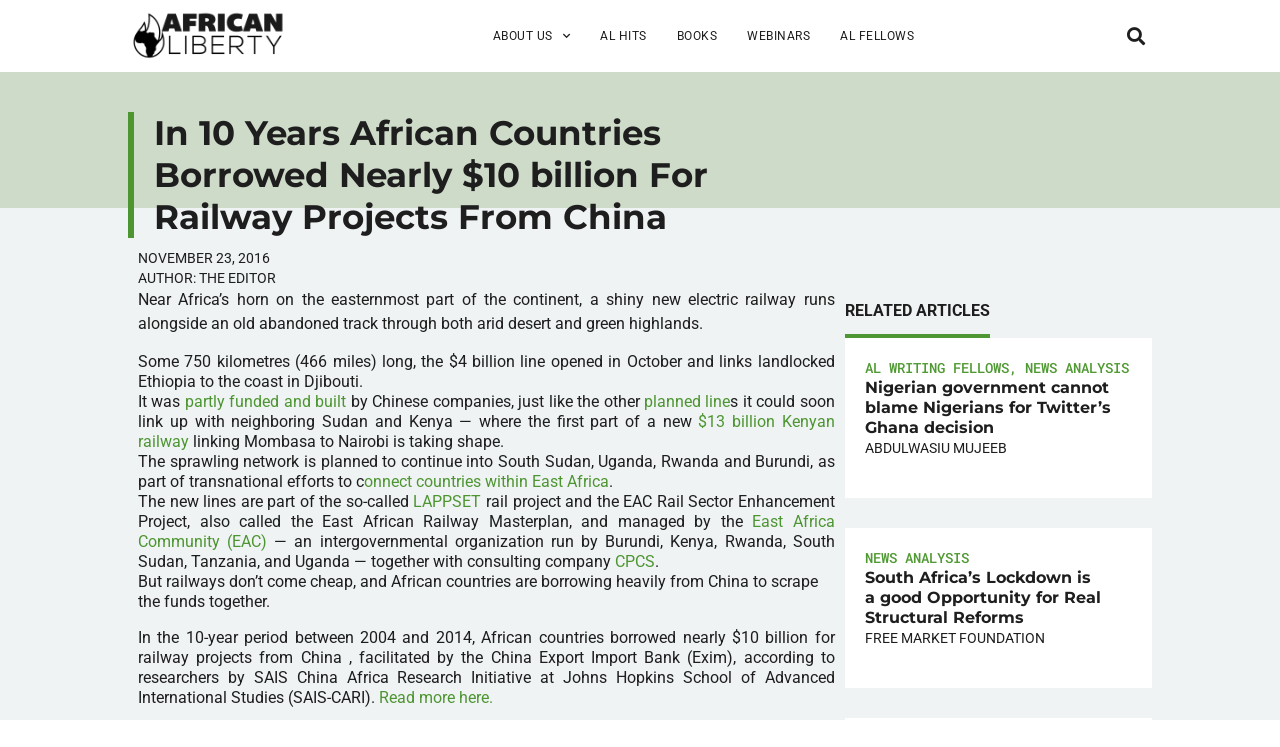

--- FILE ---
content_type: text/html; charset=utf-8
request_url: https://www.google.com/recaptcha/enterprise/anchor?ar=1&k=6LfMg_EaAAAAAMhDNLMlgqDChzmtYHlx1yU2y7GI&co=aHR0cHM6Ly93d3cuYWZyaWNhbmxpYmVydHkub3JnOjQ0Mw..&hl=en&v=PoyoqOPhxBO7pBk68S4YbpHZ&theme=light&size=normal&anchor-ms=20000&execute-ms=30000&cb=rtpxelrir5mv
body_size: 50491
content:
<!DOCTYPE HTML><html dir="ltr" lang="en"><head><meta http-equiv="Content-Type" content="text/html; charset=UTF-8">
<meta http-equiv="X-UA-Compatible" content="IE=edge">
<title>reCAPTCHA</title>
<style type="text/css">
/* cyrillic-ext */
@font-face {
  font-family: 'Roboto';
  font-style: normal;
  font-weight: 400;
  font-stretch: 100%;
  src: url(//fonts.gstatic.com/s/roboto/v48/KFO7CnqEu92Fr1ME7kSn66aGLdTylUAMa3GUBHMdazTgWw.woff2) format('woff2');
  unicode-range: U+0460-052F, U+1C80-1C8A, U+20B4, U+2DE0-2DFF, U+A640-A69F, U+FE2E-FE2F;
}
/* cyrillic */
@font-face {
  font-family: 'Roboto';
  font-style: normal;
  font-weight: 400;
  font-stretch: 100%;
  src: url(//fonts.gstatic.com/s/roboto/v48/KFO7CnqEu92Fr1ME7kSn66aGLdTylUAMa3iUBHMdazTgWw.woff2) format('woff2');
  unicode-range: U+0301, U+0400-045F, U+0490-0491, U+04B0-04B1, U+2116;
}
/* greek-ext */
@font-face {
  font-family: 'Roboto';
  font-style: normal;
  font-weight: 400;
  font-stretch: 100%;
  src: url(//fonts.gstatic.com/s/roboto/v48/KFO7CnqEu92Fr1ME7kSn66aGLdTylUAMa3CUBHMdazTgWw.woff2) format('woff2');
  unicode-range: U+1F00-1FFF;
}
/* greek */
@font-face {
  font-family: 'Roboto';
  font-style: normal;
  font-weight: 400;
  font-stretch: 100%;
  src: url(//fonts.gstatic.com/s/roboto/v48/KFO7CnqEu92Fr1ME7kSn66aGLdTylUAMa3-UBHMdazTgWw.woff2) format('woff2');
  unicode-range: U+0370-0377, U+037A-037F, U+0384-038A, U+038C, U+038E-03A1, U+03A3-03FF;
}
/* math */
@font-face {
  font-family: 'Roboto';
  font-style: normal;
  font-weight: 400;
  font-stretch: 100%;
  src: url(//fonts.gstatic.com/s/roboto/v48/KFO7CnqEu92Fr1ME7kSn66aGLdTylUAMawCUBHMdazTgWw.woff2) format('woff2');
  unicode-range: U+0302-0303, U+0305, U+0307-0308, U+0310, U+0312, U+0315, U+031A, U+0326-0327, U+032C, U+032F-0330, U+0332-0333, U+0338, U+033A, U+0346, U+034D, U+0391-03A1, U+03A3-03A9, U+03B1-03C9, U+03D1, U+03D5-03D6, U+03F0-03F1, U+03F4-03F5, U+2016-2017, U+2034-2038, U+203C, U+2040, U+2043, U+2047, U+2050, U+2057, U+205F, U+2070-2071, U+2074-208E, U+2090-209C, U+20D0-20DC, U+20E1, U+20E5-20EF, U+2100-2112, U+2114-2115, U+2117-2121, U+2123-214F, U+2190, U+2192, U+2194-21AE, U+21B0-21E5, U+21F1-21F2, U+21F4-2211, U+2213-2214, U+2216-22FF, U+2308-230B, U+2310, U+2319, U+231C-2321, U+2336-237A, U+237C, U+2395, U+239B-23B7, U+23D0, U+23DC-23E1, U+2474-2475, U+25AF, U+25B3, U+25B7, U+25BD, U+25C1, U+25CA, U+25CC, U+25FB, U+266D-266F, U+27C0-27FF, U+2900-2AFF, U+2B0E-2B11, U+2B30-2B4C, U+2BFE, U+3030, U+FF5B, U+FF5D, U+1D400-1D7FF, U+1EE00-1EEFF;
}
/* symbols */
@font-face {
  font-family: 'Roboto';
  font-style: normal;
  font-weight: 400;
  font-stretch: 100%;
  src: url(//fonts.gstatic.com/s/roboto/v48/KFO7CnqEu92Fr1ME7kSn66aGLdTylUAMaxKUBHMdazTgWw.woff2) format('woff2');
  unicode-range: U+0001-000C, U+000E-001F, U+007F-009F, U+20DD-20E0, U+20E2-20E4, U+2150-218F, U+2190, U+2192, U+2194-2199, U+21AF, U+21E6-21F0, U+21F3, U+2218-2219, U+2299, U+22C4-22C6, U+2300-243F, U+2440-244A, U+2460-24FF, U+25A0-27BF, U+2800-28FF, U+2921-2922, U+2981, U+29BF, U+29EB, U+2B00-2BFF, U+4DC0-4DFF, U+FFF9-FFFB, U+10140-1018E, U+10190-1019C, U+101A0, U+101D0-101FD, U+102E0-102FB, U+10E60-10E7E, U+1D2C0-1D2D3, U+1D2E0-1D37F, U+1F000-1F0FF, U+1F100-1F1AD, U+1F1E6-1F1FF, U+1F30D-1F30F, U+1F315, U+1F31C, U+1F31E, U+1F320-1F32C, U+1F336, U+1F378, U+1F37D, U+1F382, U+1F393-1F39F, U+1F3A7-1F3A8, U+1F3AC-1F3AF, U+1F3C2, U+1F3C4-1F3C6, U+1F3CA-1F3CE, U+1F3D4-1F3E0, U+1F3ED, U+1F3F1-1F3F3, U+1F3F5-1F3F7, U+1F408, U+1F415, U+1F41F, U+1F426, U+1F43F, U+1F441-1F442, U+1F444, U+1F446-1F449, U+1F44C-1F44E, U+1F453, U+1F46A, U+1F47D, U+1F4A3, U+1F4B0, U+1F4B3, U+1F4B9, U+1F4BB, U+1F4BF, U+1F4C8-1F4CB, U+1F4D6, U+1F4DA, U+1F4DF, U+1F4E3-1F4E6, U+1F4EA-1F4ED, U+1F4F7, U+1F4F9-1F4FB, U+1F4FD-1F4FE, U+1F503, U+1F507-1F50B, U+1F50D, U+1F512-1F513, U+1F53E-1F54A, U+1F54F-1F5FA, U+1F610, U+1F650-1F67F, U+1F687, U+1F68D, U+1F691, U+1F694, U+1F698, U+1F6AD, U+1F6B2, U+1F6B9-1F6BA, U+1F6BC, U+1F6C6-1F6CF, U+1F6D3-1F6D7, U+1F6E0-1F6EA, U+1F6F0-1F6F3, U+1F6F7-1F6FC, U+1F700-1F7FF, U+1F800-1F80B, U+1F810-1F847, U+1F850-1F859, U+1F860-1F887, U+1F890-1F8AD, U+1F8B0-1F8BB, U+1F8C0-1F8C1, U+1F900-1F90B, U+1F93B, U+1F946, U+1F984, U+1F996, U+1F9E9, U+1FA00-1FA6F, U+1FA70-1FA7C, U+1FA80-1FA89, U+1FA8F-1FAC6, U+1FACE-1FADC, U+1FADF-1FAE9, U+1FAF0-1FAF8, U+1FB00-1FBFF;
}
/* vietnamese */
@font-face {
  font-family: 'Roboto';
  font-style: normal;
  font-weight: 400;
  font-stretch: 100%;
  src: url(//fonts.gstatic.com/s/roboto/v48/KFO7CnqEu92Fr1ME7kSn66aGLdTylUAMa3OUBHMdazTgWw.woff2) format('woff2');
  unicode-range: U+0102-0103, U+0110-0111, U+0128-0129, U+0168-0169, U+01A0-01A1, U+01AF-01B0, U+0300-0301, U+0303-0304, U+0308-0309, U+0323, U+0329, U+1EA0-1EF9, U+20AB;
}
/* latin-ext */
@font-face {
  font-family: 'Roboto';
  font-style: normal;
  font-weight: 400;
  font-stretch: 100%;
  src: url(//fonts.gstatic.com/s/roboto/v48/KFO7CnqEu92Fr1ME7kSn66aGLdTylUAMa3KUBHMdazTgWw.woff2) format('woff2');
  unicode-range: U+0100-02BA, U+02BD-02C5, U+02C7-02CC, U+02CE-02D7, U+02DD-02FF, U+0304, U+0308, U+0329, U+1D00-1DBF, U+1E00-1E9F, U+1EF2-1EFF, U+2020, U+20A0-20AB, U+20AD-20C0, U+2113, U+2C60-2C7F, U+A720-A7FF;
}
/* latin */
@font-face {
  font-family: 'Roboto';
  font-style: normal;
  font-weight: 400;
  font-stretch: 100%;
  src: url(//fonts.gstatic.com/s/roboto/v48/KFO7CnqEu92Fr1ME7kSn66aGLdTylUAMa3yUBHMdazQ.woff2) format('woff2');
  unicode-range: U+0000-00FF, U+0131, U+0152-0153, U+02BB-02BC, U+02C6, U+02DA, U+02DC, U+0304, U+0308, U+0329, U+2000-206F, U+20AC, U+2122, U+2191, U+2193, U+2212, U+2215, U+FEFF, U+FFFD;
}
/* cyrillic-ext */
@font-face {
  font-family: 'Roboto';
  font-style: normal;
  font-weight: 500;
  font-stretch: 100%;
  src: url(//fonts.gstatic.com/s/roboto/v48/KFO7CnqEu92Fr1ME7kSn66aGLdTylUAMa3GUBHMdazTgWw.woff2) format('woff2');
  unicode-range: U+0460-052F, U+1C80-1C8A, U+20B4, U+2DE0-2DFF, U+A640-A69F, U+FE2E-FE2F;
}
/* cyrillic */
@font-face {
  font-family: 'Roboto';
  font-style: normal;
  font-weight: 500;
  font-stretch: 100%;
  src: url(//fonts.gstatic.com/s/roboto/v48/KFO7CnqEu92Fr1ME7kSn66aGLdTylUAMa3iUBHMdazTgWw.woff2) format('woff2');
  unicode-range: U+0301, U+0400-045F, U+0490-0491, U+04B0-04B1, U+2116;
}
/* greek-ext */
@font-face {
  font-family: 'Roboto';
  font-style: normal;
  font-weight: 500;
  font-stretch: 100%;
  src: url(//fonts.gstatic.com/s/roboto/v48/KFO7CnqEu92Fr1ME7kSn66aGLdTylUAMa3CUBHMdazTgWw.woff2) format('woff2');
  unicode-range: U+1F00-1FFF;
}
/* greek */
@font-face {
  font-family: 'Roboto';
  font-style: normal;
  font-weight: 500;
  font-stretch: 100%;
  src: url(//fonts.gstatic.com/s/roboto/v48/KFO7CnqEu92Fr1ME7kSn66aGLdTylUAMa3-UBHMdazTgWw.woff2) format('woff2');
  unicode-range: U+0370-0377, U+037A-037F, U+0384-038A, U+038C, U+038E-03A1, U+03A3-03FF;
}
/* math */
@font-face {
  font-family: 'Roboto';
  font-style: normal;
  font-weight: 500;
  font-stretch: 100%;
  src: url(//fonts.gstatic.com/s/roboto/v48/KFO7CnqEu92Fr1ME7kSn66aGLdTylUAMawCUBHMdazTgWw.woff2) format('woff2');
  unicode-range: U+0302-0303, U+0305, U+0307-0308, U+0310, U+0312, U+0315, U+031A, U+0326-0327, U+032C, U+032F-0330, U+0332-0333, U+0338, U+033A, U+0346, U+034D, U+0391-03A1, U+03A3-03A9, U+03B1-03C9, U+03D1, U+03D5-03D6, U+03F0-03F1, U+03F4-03F5, U+2016-2017, U+2034-2038, U+203C, U+2040, U+2043, U+2047, U+2050, U+2057, U+205F, U+2070-2071, U+2074-208E, U+2090-209C, U+20D0-20DC, U+20E1, U+20E5-20EF, U+2100-2112, U+2114-2115, U+2117-2121, U+2123-214F, U+2190, U+2192, U+2194-21AE, U+21B0-21E5, U+21F1-21F2, U+21F4-2211, U+2213-2214, U+2216-22FF, U+2308-230B, U+2310, U+2319, U+231C-2321, U+2336-237A, U+237C, U+2395, U+239B-23B7, U+23D0, U+23DC-23E1, U+2474-2475, U+25AF, U+25B3, U+25B7, U+25BD, U+25C1, U+25CA, U+25CC, U+25FB, U+266D-266F, U+27C0-27FF, U+2900-2AFF, U+2B0E-2B11, U+2B30-2B4C, U+2BFE, U+3030, U+FF5B, U+FF5D, U+1D400-1D7FF, U+1EE00-1EEFF;
}
/* symbols */
@font-face {
  font-family: 'Roboto';
  font-style: normal;
  font-weight: 500;
  font-stretch: 100%;
  src: url(//fonts.gstatic.com/s/roboto/v48/KFO7CnqEu92Fr1ME7kSn66aGLdTylUAMaxKUBHMdazTgWw.woff2) format('woff2');
  unicode-range: U+0001-000C, U+000E-001F, U+007F-009F, U+20DD-20E0, U+20E2-20E4, U+2150-218F, U+2190, U+2192, U+2194-2199, U+21AF, U+21E6-21F0, U+21F3, U+2218-2219, U+2299, U+22C4-22C6, U+2300-243F, U+2440-244A, U+2460-24FF, U+25A0-27BF, U+2800-28FF, U+2921-2922, U+2981, U+29BF, U+29EB, U+2B00-2BFF, U+4DC0-4DFF, U+FFF9-FFFB, U+10140-1018E, U+10190-1019C, U+101A0, U+101D0-101FD, U+102E0-102FB, U+10E60-10E7E, U+1D2C0-1D2D3, U+1D2E0-1D37F, U+1F000-1F0FF, U+1F100-1F1AD, U+1F1E6-1F1FF, U+1F30D-1F30F, U+1F315, U+1F31C, U+1F31E, U+1F320-1F32C, U+1F336, U+1F378, U+1F37D, U+1F382, U+1F393-1F39F, U+1F3A7-1F3A8, U+1F3AC-1F3AF, U+1F3C2, U+1F3C4-1F3C6, U+1F3CA-1F3CE, U+1F3D4-1F3E0, U+1F3ED, U+1F3F1-1F3F3, U+1F3F5-1F3F7, U+1F408, U+1F415, U+1F41F, U+1F426, U+1F43F, U+1F441-1F442, U+1F444, U+1F446-1F449, U+1F44C-1F44E, U+1F453, U+1F46A, U+1F47D, U+1F4A3, U+1F4B0, U+1F4B3, U+1F4B9, U+1F4BB, U+1F4BF, U+1F4C8-1F4CB, U+1F4D6, U+1F4DA, U+1F4DF, U+1F4E3-1F4E6, U+1F4EA-1F4ED, U+1F4F7, U+1F4F9-1F4FB, U+1F4FD-1F4FE, U+1F503, U+1F507-1F50B, U+1F50D, U+1F512-1F513, U+1F53E-1F54A, U+1F54F-1F5FA, U+1F610, U+1F650-1F67F, U+1F687, U+1F68D, U+1F691, U+1F694, U+1F698, U+1F6AD, U+1F6B2, U+1F6B9-1F6BA, U+1F6BC, U+1F6C6-1F6CF, U+1F6D3-1F6D7, U+1F6E0-1F6EA, U+1F6F0-1F6F3, U+1F6F7-1F6FC, U+1F700-1F7FF, U+1F800-1F80B, U+1F810-1F847, U+1F850-1F859, U+1F860-1F887, U+1F890-1F8AD, U+1F8B0-1F8BB, U+1F8C0-1F8C1, U+1F900-1F90B, U+1F93B, U+1F946, U+1F984, U+1F996, U+1F9E9, U+1FA00-1FA6F, U+1FA70-1FA7C, U+1FA80-1FA89, U+1FA8F-1FAC6, U+1FACE-1FADC, U+1FADF-1FAE9, U+1FAF0-1FAF8, U+1FB00-1FBFF;
}
/* vietnamese */
@font-face {
  font-family: 'Roboto';
  font-style: normal;
  font-weight: 500;
  font-stretch: 100%;
  src: url(//fonts.gstatic.com/s/roboto/v48/KFO7CnqEu92Fr1ME7kSn66aGLdTylUAMa3OUBHMdazTgWw.woff2) format('woff2');
  unicode-range: U+0102-0103, U+0110-0111, U+0128-0129, U+0168-0169, U+01A0-01A1, U+01AF-01B0, U+0300-0301, U+0303-0304, U+0308-0309, U+0323, U+0329, U+1EA0-1EF9, U+20AB;
}
/* latin-ext */
@font-face {
  font-family: 'Roboto';
  font-style: normal;
  font-weight: 500;
  font-stretch: 100%;
  src: url(//fonts.gstatic.com/s/roboto/v48/KFO7CnqEu92Fr1ME7kSn66aGLdTylUAMa3KUBHMdazTgWw.woff2) format('woff2');
  unicode-range: U+0100-02BA, U+02BD-02C5, U+02C7-02CC, U+02CE-02D7, U+02DD-02FF, U+0304, U+0308, U+0329, U+1D00-1DBF, U+1E00-1E9F, U+1EF2-1EFF, U+2020, U+20A0-20AB, U+20AD-20C0, U+2113, U+2C60-2C7F, U+A720-A7FF;
}
/* latin */
@font-face {
  font-family: 'Roboto';
  font-style: normal;
  font-weight: 500;
  font-stretch: 100%;
  src: url(//fonts.gstatic.com/s/roboto/v48/KFO7CnqEu92Fr1ME7kSn66aGLdTylUAMa3yUBHMdazQ.woff2) format('woff2');
  unicode-range: U+0000-00FF, U+0131, U+0152-0153, U+02BB-02BC, U+02C6, U+02DA, U+02DC, U+0304, U+0308, U+0329, U+2000-206F, U+20AC, U+2122, U+2191, U+2193, U+2212, U+2215, U+FEFF, U+FFFD;
}
/* cyrillic-ext */
@font-face {
  font-family: 'Roboto';
  font-style: normal;
  font-weight: 900;
  font-stretch: 100%;
  src: url(//fonts.gstatic.com/s/roboto/v48/KFO7CnqEu92Fr1ME7kSn66aGLdTylUAMa3GUBHMdazTgWw.woff2) format('woff2');
  unicode-range: U+0460-052F, U+1C80-1C8A, U+20B4, U+2DE0-2DFF, U+A640-A69F, U+FE2E-FE2F;
}
/* cyrillic */
@font-face {
  font-family: 'Roboto';
  font-style: normal;
  font-weight: 900;
  font-stretch: 100%;
  src: url(//fonts.gstatic.com/s/roboto/v48/KFO7CnqEu92Fr1ME7kSn66aGLdTylUAMa3iUBHMdazTgWw.woff2) format('woff2');
  unicode-range: U+0301, U+0400-045F, U+0490-0491, U+04B0-04B1, U+2116;
}
/* greek-ext */
@font-face {
  font-family: 'Roboto';
  font-style: normal;
  font-weight: 900;
  font-stretch: 100%;
  src: url(//fonts.gstatic.com/s/roboto/v48/KFO7CnqEu92Fr1ME7kSn66aGLdTylUAMa3CUBHMdazTgWw.woff2) format('woff2');
  unicode-range: U+1F00-1FFF;
}
/* greek */
@font-face {
  font-family: 'Roboto';
  font-style: normal;
  font-weight: 900;
  font-stretch: 100%;
  src: url(//fonts.gstatic.com/s/roboto/v48/KFO7CnqEu92Fr1ME7kSn66aGLdTylUAMa3-UBHMdazTgWw.woff2) format('woff2');
  unicode-range: U+0370-0377, U+037A-037F, U+0384-038A, U+038C, U+038E-03A1, U+03A3-03FF;
}
/* math */
@font-face {
  font-family: 'Roboto';
  font-style: normal;
  font-weight: 900;
  font-stretch: 100%;
  src: url(//fonts.gstatic.com/s/roboto/v48/KFO7CnqEu92Fr1ME7kSn66aGLdTylUAMawCUBHMdazTgWw.woff2) format('woff2');
  unicode-range: U+0302-0303, U+0305, U+0307-0308, U+0310, U+0312, U+0315, U+031A, U+0326-0327, U+032C, U+032F-0330, U+0332-0333, U+0338, U+033A, U+0346, U+034D, U+0391-03A1, U+03A3-03A9, U+03B1-03C9, U+03D1, U+03D5-03D6, U+03F0-03F1, U+03F4-03F5, U+2016-2017, U+2034-2038, U+203C, U+2040, U+2043, U+2047, U+2050, U+2057, U+205F, U+2070-2071, U+2074-208E, U+2090-209C, U+20D0-20DC, U+20E1, U+20E5-20EF, U+2100-2112, U+2114-2115, U+2117-2121, U+2123-214F, U+2190, U+2192, U+2194-21AE, U+21B0-21E5, U+21F1-21F2, U+21F4-2211, U+2213-2214, U+2216-22FF, U+2308-230B, U+2310, U+2319, U+231C-2321, U+2336-237A, U+237C, U+2395, U+239B-23B7, U+23D0, U+23DC-23E1, U+2474-2475, U+25AF, U+25B3, U+25B7, U+25BD, U+25C1, U+25CA, U+25CC, U+25FB, U+266D-266F, U+27C0-27FF, U+2900-2AFF, U+2B0E-2B11, U+2B30-2B4C, U+2BFE, U+3030, U+FF5B, U+FF5D, U+1D400-1D7FF, U+1EE00-1EEFF;
}
/* symbols */
@font-face {
  font-family: 'Roboto';
  font-style: normal;
  font-weight: 900;
  font-stretch: 100%;
  src: url(//fonts.gstatic.com/s/roboto/v48/KFO7CnqEu92Fr1ME7kSn66aGLdTylUAMaxKUBHMdazTgWw.woff2) format('woff2');
  unicode-range: U+0001-000C, U+000E-001F, U+007F-009F, U+20DD-20E0, U+20E2-20E4, U+2150-218F, U+2190, U+2192, U+2194-2199, U+21AF, U+21E6-21F0, U+21F3, U+2218-2219, U+2299, U+22C4-22C6, U+2300-243F, U+2440-244A, U+2460-24FF, U+25A0-27BF, U+2800-28FF, U+2921-2922, U+2981, U+29BF, U+29EB, U+2B00-2BFF, U+4DC0-4DFF, U+FFF9-FFFB, U+10140-1018E, U+10190-1019C, U+101A0, U+101D0-101FD, U+102E0-102FB, U+10E60-10E7E, U+1D2C0-1D2D3, U+1D2E0-1D37F, U+1F000-1F0FF, U+1F100-1F1AD, U+1F1E6-1F1FF, U+1F30D-1F30F, U+1F315, U+1F31C, U+1F31E, U+1F320-1F32C, U+1F336, U+1F378, U+1F37D, U+1F382, U+1F393-1F39F, U+1F3A7-1F3A8, U+1F3AC-1F3AF, U+1F3C2, U+1F3C4-1F3C6, U+1F3CA-1F3CE, U+1F3D4-1F3E0, U+1F3ED, U+1F3F1-1F3F3, U+1F3F5-1F3F7, U+1F408, U+1F415, U+1F41F, U+1F426, U+1F43F, U+1F441-1F442, U+1F444, U+1F446-1F449, U+1F44C-1F44E, U+1F453, U+1F46A, U+1F47D, U+1F4A3, U+1F4B0, U+1F4B3, U+1F4B9, U+1F4BB, U+1F4BF, U+1F4C8-1F4CB, U+1F4D6, U+1F4DA, U+1F4DF, U+1F4E3-1F4E6, U+1F4EA-1F4ED, U+1F4F7, U+1F4F9-1F4FB, U+1F4FD-1F4FE, U+1F503, U+1F507-1F50B, U+1F50D, U+1F512-1F513, U+1F53E-1F54A, U+1F54F-1F5FA, U+1F610, U+1F650-1F67F, U+1F687, U+1F68D, U+1F691, U+1F694, U+1F698, U+1F6AD, U+1F6B2, U+1F6B9-1F6BA, U+1F6BC, U+1F6C6-1F6CF, U+1F6D3-1F6D7, U+1F6E0-1F6EA, U+1F6F0-1F6F3, U+1F6F7-1F6FC, U+1F700-1F7FF, U+1F800-1F80B, U+1F810-1F847, U+1F850-1F859, U+1F860-1F887, U+1F890-1F8AD, U+1F8B0-1F8BB, U+1F8C0-1F8C1, U+1F900-1F90B, U+1F93B, U+1F946, U+1F984, U+1F996, U+1F9E9, U+1FA00-1FA6F, U+1FA70-1FA7C, U+1FA80-1FA89, U+1FA8F-1FAC6, U+1FACE-1FADC, U+1FADF-1FAE9, U+1FAF0-1FAF8, U+1FB00-1FBFF;
}
/* vietnamese */
@font-face {
  font-family: 'Roboto';
  font-style: normal;
  font-weight: 900;
  font-stretch: 100%;
  src: url(//fonts.gstatic.com/s/roboto/v48/KFO7CnqEu92Fr1ME7kSn66aGLdTylUAMa3OUBHMdazTgWw.woff2) format('woff2');
  unicode-range: U+0102-0103, U+0110-0111, U+0128-0129, U+0168-0169, U+01A0-01A1, U+01AF-01B0, U+0300-0301, U+0303-0304, U+0308-0309, U+0323, U+0329, U+1EA0-1EF9, U+20AB;
}
/* latin-ext */
@font-face {
  font-family: 'Roboto';
  font-style: normal;
  font-weight: 900;
  font-stretch: 100%;
  src: url(//fonts.gstatic.com/s/roboto/v48/KFO7CnqEu92Fr1ME7kSn66aGLdTylUAMa3KUBHMdazTgWw.woff2) format('woff2');
  unicode-range: U+0100-02BA, U+02BD-02C5, U+02C7-02CC, U+02CE-02D7, U+02DD-02FF, U+0304, U+0308, U+0329, U+1D00-1DBF, U+1E00-1E9F, U+1EF2-1EFF, U+2020, U+20A0-20AB, U+20AD-20C0, U+2113, U+2C60-2C7F, U+A720-A7FF;
}
/* latin */
@font-face {
  font-family: 'Roboto';
  font-style: normal;
  font-weight: 900;
  font-stretch: 100%;
  src: url(//fonts.gstatic.com/s/roboto/v48/KFO7CnqEu92Fr1ME7kSn66aGLdTylUAMa3yUBHMdazQ.woff2) format('woff2');
  unicode-range: U+0000-00FF, U+0131, U+0152-0153, U+02BB-02BC, U+02C6, U+02DA, U+02DC, U+0304, U+0308, U+0329, U+2000-206F, U+20AC, U+2122, U+2191, U+2193, U+2212, U+2215, U+FEFF, U+FFFD;
}

</style>
<link rel="stylesheet" type="text/css" href="https://www.gstatic.com/recaptcha/releases/PoyoqOPhxBO7pBk68S4YbpHZ/styles__ltr.css">
<script nonce="W1KiWDYAocK4GgXpvFlkQg" type="text/javascript">window['__recaptcha_api'] = 'https://www.google.com/recaptcha/enterprise/';</script>
<script type="text/javascript" src="https://www.gstatic.com/recaptcha/releases/PoyoqOPhxBO7pBk68S4YbpHZ/recaptcha__en.js" nonce="W1KiWDYAocK4GgXpvFlkQg">
      
    </script></head>
<body><div id="rc-anchor-alert" class="rc-anchor-alert"></div>
<input type="hidden" id="recaptcha-token" value="[base64]">
<script type="text/javascript" nonce="W1KiWDYAocK4GgXpvFlkQg">
      recaptcha.anchor.Main.init("[\x22ainput\x22,[\x22bgdata\x22,\x22\x22,\[base64]/[base64]/[base64]/ZyhXLGgpOnEoW04sMjEsbF0sVywwKSxoKSxmYWxzZSxmYWxzZSl9Y2F0Y2goayl7RygzNTgsVyk/[base64]/[base64]/[base64]/[base64]/[base64]/[base64]/[base64]/bmV3IEJbT10oRFswXSk6dz09Mj9uZXcgQltPXShEWzBdLERbMV0pOnc9PTM/bmV3IEJbT10oRFswXSxEWzFdLERbMl0pOnc9PTQ/[base64]/[base64]/[base64]/[base64]/[base64]\\u003d\x22,\[base64]\x22,\[base64]/CpMKVw7Exwo3Dn8Odw67CrgtPHMKOwqbDucKxw4IkQMOnw4PClcOkwqQ9AMOGDDzCp1oswrzCt8OsGFvDqylyw7x/WjRceWzCmsOETB43w5dmwpYMcDBYXlU6w6TDhMKcwrFAwqI5Ikk7YcKsHyxsPcKlwo3CkcKpZcOcYcO6w6/CkMK1KMONNsK+w4MzwrQgwo7CjcKDw7oxwrd0w4DDlcK5F8KfScK9cyjDhMKvw4QxBGHCvMOQEEvDsSbDpWPCnWwBUjHCtwTDukNNKnNNV8OMTsOVw5J4GkHCuwtzCcKifgZgwrsXw5vDnsK4IsKdwojCssKPw5t8w7hKBsK2N2/DuMOCUcO3w5LDkQnChcOHwq0iCsOLLirCgsOICnhwKMOsw7rCiT7Dk8OEFEgiwofDqkvCpcOIwqzDhsO1YQbDhcKtwqDCrE3CukIMw6jDi8K3wqocw6kKwrzCg8KZwqbDvVXDoMKNwonDonJlwrhFw5U1w4nDjcK7XsKRw7QAPMOcW8KkTB/[base64]/Ct8O7FHwaw7U0Uy5eQsKuwonCglRzDMO4w6jCvMKUwo/DpgXCssOlw4HDhMOjfcOywpXDlsOtKsKOwr/Dr8Ojw5AnR8Oxwrwcw5TCkDx8wrAcw4srwo4hSAfCmSNbw44AcMOPWcO7Y8KFw6VODcKMZcKRw5rCg8O0VcKdw6XCvDopfi/CqGnDiz/CpMKFwpFZwpM2wpEcKcKpwqJqw4hTHX3Cm8OgwrPChcOKwofDm8O6wqvDmWTCjcKuwpJ5w4QPw53DqWTCrDHCowgqT8OTw6JRw4LDrAvDrUjClxU6K0TDu2zDgXwlw7cCd27CuMOJw4HCqsOGwqRxLcOuB8OBDcO/AMKYwqU2w6IDOcOPwpsLwqTDiFA5DMOmbMOAN8KlMC3CrMOjFUHCnsKnwqzChHbCgSoNc8OgwrDCq3wiTilZwp3Cn8Ouwq0dw40ywp3CvTlmw4jDlsOawoIkIlvDsMK0C0d7OH/DpcKUwpUiw4sqPMKyeU3CrmocacKLw7LDi3krGWUkwrPCm0lOwr0awrDCqUDDondOFcK5cHnCrMKlwq0BeSfDmRvCswl8wonDi8KiQcO/[base64]/w71gw4QKVsKBw68Nwp3CnMKvfnnDgcO1asKFZ8K+w6LDi8Oww4nCpxfDgTJPKTnClS1UIGXCn8OQwpAvwonDs8KOwpTDjSJgwrccHEXDuHUNwqPDohjDqRl5wqbDjn/[base64]/e8KqwoPDtwscwrnDpsO6YcKewqsfd8OTRMKyD8OYfsO5w7jDmmjDucKKOsKRcQvClCrDvG4HwqxUw6LDjF7CiH7ClcKRe8OOQz7DjcOCCsKQecO5My/CvsO/wpTDrXFtL8OHMsKZw4bDsx3Dm8OTwoLCpsKhasKZw5rCtsK9w6fDmgYoNcKPScOKKyowWMOMbCrDtzzDo8K5UMK8bMKIwpjClcKPLA7ClMKXwo3CuRRsw4jCmXMadcOYbABPwr/DoSPDh8KAw4PDvMO6w5QuAMOVwp3CiMKMLcOKwooUwrzDnMK1wq7Ck8KNEDMGwpJFWk/DilLCmnfCihPDlE7DmcOPaDYnw4DCs2zDklQDeS3CusOCLcOPworCnMKAb8O5w53Dq8OVw5ZlT2ETYnEYYCobw5/DnsO6wrLDrWQ1eRUYwonCgyNpUsO5UERgGcO5J086WS/CncOBwpoONSrDmWnDmWTCq8ORRMOPw6E+UsO+w4LDl0rCox3CuQPDocK3Nlwywr9EwpjDvXDDkyMJw7ERMW4Ne8KVIsOIw4vCucOvJnzCjcK9ZcOww4cRU8KIwqcIw4PDtUQzVcKPJS0bbcOawrVJw6vCgx/[base64]/ScOLwqfDgSgIw5HCrsKdTsKjw6UBD8KVTH7CgcKuwpDCjRzCsiYcwrQNOHFTwqnCpRBBw5hLw7zCvcKQw4fDqMOwM1I8wqlNwq9dScKDYxLCjFLCt1hIw5vDpsOfDMKsTylDwrEWw7nDvAYWcEIjDSpOwqTDmcOTPMOQwrPCgMKaIQYpcwxlETnDmQ/DhMOrW1zCpsOMJsKgasOnw6cOwqc2wpDChBpTAMO2w7IhRsKEwoPDgMKWNsKybyjCnsO4dxvCmMO/RMObw7PDkErCusOLw4TDlGrDhADCnXnDghsCwqoCw7QAb8OGw6U7fiIiwrjDshPCsMODX8KGQ37DvcKKwqrCoWsswo8RV8OLw7QPw6RTCcKqesKhw4hiCkoaIMOYw5dcE8Klw5vCpcOvD8K8BsOtw4PCuHcJCSkJw5lTZF/[base64]/wo13LQzChV8Zw4HCn8O7wrYFwqldwoPCp2HCmlDCk8OaBsO8wpBKPRBmI8K6VcKCVX01UFEFXMOiP8OKAsO1w5AFOzt1wpTDt8OAX8ONQcODwpPCssKmw4fCkknDmXUtccOmdMO6PcOzKsO/BsKjw70awrhbwrvDsMOxNzpwI8K/[base64]/Dn8OQw48YLcKfwphpw6twYEhxw5EndMKxMk7DtsO/BMOHfcOyDcOEO8OWZhDCucOKOMO/w5UZBT0GwpXCuEXDmAXDq8ORASfDn2Yswr11PMK0wpwXwqhcJ8KHKsO6ByAgN0ksw7M2w6DDkkbCnUY/[base64]/DnsOUwpF/ecOTMCnCv8K5w77CrMKiwq4LPEjChGnCtcOmBwIBw4DDjcOSHwzColHDqTBuw6/CpsOvRS9OSGMgwockw4bCtR8Yw7Z+TcONwqwaw5cUw4XCnRdOw6pKw7zDg29pNsK/KsOHMDvDk3pURcO5woh3woHCnwZiwppYwp4QWsK7w6FPwozDscKnw7M7BWTCok7Cj8OfQVHCr8OfGQ7CisK/w6FeXX54YA5lw59PfcKKIXd+PXQYCcOcKMK2w4wQbiTDo2EZw4orwqRfw67Cv1LCmcO9G3VkBsK0OXB/GRHDkHtjcsKSw4FqTcKBaVXCrxYtainDr8O8w6jCn8KVw6jDq0TDrsKKPl3Ck8O8w7jDjcKwwoJ3A3lHw7dtK8OCwrF7w4dtGcKAFRjDmcKTw6jDpMOYwo3Dlit8w70sOcOvw4rDoDPCtMOsE8O2w7Fiw4M+w6NewoJCGXHDk05Zw6oub8KJw59/[base64]/DhyjDslEHw7Njw4DCs2DDuxVSE8OEHX7Dh8KyUA3CqzgFCcK9wr/[base64]/w7PChcK8IAxkI0TDtHXCq8KhwrnDqScgw6I0w4fDqSrCmsKXw4LCu0hqw5Yjw44AcMO/wrTDsR/CrCAfTkZNwpjCjRHDmg7CuQNwwq/CiBjCgkQsw5UXw6jDowbCsMKDXcK2wr7DtcOEw6JDFBJ7w5lrM8KvwpbCj3DCtcKkw4wYwrfCrsKnw4nCtC1vwqfDsw9hFsO8LARUwofDrMOiw4PDmRkDY8OuD8OPw4JFasOubVYfwqZ/RcKFwoUMw685wqvDtR07w6rCgsKEw5zDg8KxIHswVMO0J1PCrWvDhl4dwonCpcO3w7XDhhDDlMOmAhvDosOew7jCnsOSMxPCjlPDhHELwpbDmsKdDcKIWcKcwp9/wpHChsOPwqwNwrvCg8Knw7vCgxbDpEpIbsKtwpoNCG/DlMKyw4LChsOrw7DDmXvCq8O5w7bClhTDucKcwrHCocKhw4N/[base64]/bE4Kwo7CmBR5dit4RsOwQMOrwpHDpnISwp/DrzBnw6fDmMOUwrNawq7ClnHCi2nChsK2TMKPC8Oaw7s6wqJZwoDCpMOWTVZNZx3CksOfw65Yw4nDsQQzw7ImFcK2wpXCmsKQWsKLw7XDvsKlwolPw45kCgw9wqUtfgnCkXfCgMKhGl/[base64]/Dg8OwJwnCgWbChCnCsVrCucOocsOyd8KZV2LDocOnw6nCg8OWdMKiw6rCpsOCFcKsQcKkHcOLwphuF8OqQcOUw67DiMOGwp8wwowYwoMOw7lCwq/DgsK2wovDlsKUWH4LNlwRM3Jpw5g2w7/DmMK0wqvCskDCrsODYzQ4wolqIE8Dw6tSUW7Dng3CsgcQwpNhw7kgwoZrw4k7w7rDkE1aXsOrw7LDkxJ+wrvCjmrDj8ONQsK6w5HDlcKAwqjDlcO2wrXDuAnCj2t1w6rCkXt3CsOHw7gnwpPDvlbCucKyeMKzwqjDjcObLcKuwo4xTTLDm8O/Hg1FGgllCnlBDEXDiMOBVSgPw4Vcw647PkA4wqrDlsKfFFNYdsOQHEQSJjcDd8K/JcOaMcOVN8KBwrMVwpVcwrsJwr4jw5lkWT87NlJ+woQ0fTnDt8KLw4h9woTCvHjDvjjDg8Odw5rCgizCi8O7aMKHw7YmwrnCmyJvJyMEEMK1GgEzEMO1IMKReBnCozHCkcK2fj5Qwokcw5lMwrnClcOIaycTGsKgwrbCgjzDuw/Cr8KhwqTCq0tTRggvwpJWwpHDr3rDqxrDsjtLwrTCvRDDtE/Coj/DpcOkw74Yw6BZPnfDgcKswr9Dw6knTMKyw6LDvMKywo/[base64]/DgkUzT8KfwrXDvg9BE2RISjVIZ0Ztw6FWBDfDvVzDg8Kmw67Cv0MQd1fDvBghO37ClcOgw7A0SsKKXFo/wpRyW3FRw4vDqMOHw4rDoSEEwp9McBY0wqJyw6XCqD18woVkf8KNwrjCv8OQw4Ybw7BvDMOBwqzDpcKDA8OlwpzDn37DhDbCrcOvwr3DqRU6Gx5iwqLCjS3Dv8KRUBLClHoQw77Doz3Cihc6w7IIwqbDpMO2wr1EwqzCtlLDnsO7wqhhSyMTw6o3OMKZwq/CtG3DnFjCskDCscO8w4p8wojDnsOkwozCsj4xY8OOwp/DqcKkwrAbfmjDpMKywqYPXsKzwrnCsMOsw7jDicKkw4bCnk7Du8KSwqRfw4ZZwoMEA8OffsKywoVlcsKRw6rCosKww5krQEAFZlnDpmnClmDDpHLCu0skTMKQbsO+N8KWcnBTwoo+ex/ChynDgMObFMKWwqvCnkQcw6RXOsOjRMKrwrZSC8OcRMK0HipFw7lwRA0dfMOVw4XDgTLCsRNLw7HDu8K+WsOCw4bDrHTCpMK/eMO5SmBWK8OVYQRBw74+wpIlwpVQwrElwoAXfMOww7s3w6bChcKPwrQ+wrbCpHUKXMOgaMKLf8OPw4/Dk1BxRMK+C8OfBSvCnkjDkgPDp0BeSlDCtm8mw5bDkkbCqFk3ZMK6wp7Dn8OGw4XCojh5IMO1CDo5w5hYwrPDtwPCtsKiw7kqw4LDhcOJUMO+C8KIVsKgGMOywqZXJMO5MDRjZsK/[base64]/DjMOCw4pOwpMKJgHDoi7DpV3DgTzDmcO5w7dLJMKowrVoWcK1FcOcWcO6w4/[base64]/CiMOxw7l3w6bDi0PDgsOpwr7DpUs9QMKswqPDrmN9w55xWMO2w6JIIMKTFANbw580RMOXOzgHw7AXw4VhwoNUdiB1FRjDqsOfAV/[base64]/[base64]/woUeaGJsWMODw64UF33CvMOqwp4Qw7bDtcKUMCkvwr5KwpXDmcK9LRRCb8OTYGdPwo4qwprDq3geGMKVw4AWeWxeAHxMOk4kw6o5PsOiMsO3YBnCmcORcE/DhEHCuMKNZMORCScFfsOAw79HecOQVg3DnsO5M8KJw4RIw6MzHFzDt8OcSMKefl/CusK4w5orw49WwpTCo8OJw4hSR2sNRMKNw4kXLsO1wpk0w55UwpFvIMKoRifCoMOyCcKldsOEPgLCi8OFwrTCusOmfkZzw73DsyImPwHCiwnDgwQbw6TDmxTCl0wMSmDCnGlawoHCnMO+woHDqTIEw7/DmcOvwofCnw0fNcKtwo5XwrVWLsOdDwjCr8ONE8KWJH7CvsKgwrYJwo0EDMODwo/[base64]/[base64]/DnUXDo3NfwofDgh0qwr0IwqYsCMOGwoZsAGvCusKFw40mXBg/AcKqw7bDnlZWOgXDqU3Cs8O+wq8ow6fCvgnClsOrVcOqw7TCh8O7w5wBw6djw7zDg8O3w7lJwqNsw7bCqsOHHMOpacKwEEoYKcOrw7HCicOecMKew5TClBjDjcKzTxzDsMO9CiNUwqJ7ccO/AMKIKMOxNsKOwr3DhiBewqBGw6cIw7Y+w4vCg8KUwrTDv0HDnD/[base64]/CsMK/RDjDoMOiw4rCmmh/wrV8w4nDiCHCu8KOB8K9wqjDnMKnw7zClX7Dk8OPwoFzFX7DtcKAwrvDtARLw55nLR3CgAVpdcOow6LDg1kYw4owPE/DlcKIX0AjQlQGw6/CusOPH27DnTU5wp17w7rDl8OhRcKQIsKww6ZIw6dgEcKmwrjCkcKvSgDCokDDr1sGwozCn3p6B8KjRTpvYG50worDpsKyI1F6Yj3CksKxwrZ/w5zCr8OjX8OrG8O2w6DCpF13PVjCsAMMwp9sw5fDssOmAWpSwrHCnkFCw6bCsMK/OcOAW8K+cBVYw4vDizfCs1nCnX53ecKrw65SSg4UwoYNZyjCogYLdcKSwo/CjB5xw4XCoznCgcOcw6jDhzTDpsK2P8KXw77DpyPDisOfwqTCk0DCpAF1wrgEwrMEFW7Cu8OEw4PDtMObUMOFPDzCksONb2A0w5RfeTXDk17CnFQSC8OmQnLDl3bDpcKiwqjCnsK+V2YiwrLDscO/[base64]/DnMK0wq/ChGArw4nCk1kLcnXDpnDDsnzCkcO1f0HCo8K7GVYfw5PDgcKOwq8yVMKOw4Nzw6ECwrJrD313RcKUwppvwpzCrF/DrcK6Ay7ClG7DlcKzw4EWa0RnbA/Cn8O2WMKKZ8KICMObw7BEw6bDjsOAMMKNwoUCA8KKAnjDtxF/wo7Ci8OBw5khw5DCjcK2wpk6JsKwWcK0TsKyU8OmWh7CgSIdw5xBwqXDljhwwrnCqMO4wpzDnT00f8Obw7EjSmAJw5l6w61MFcKmSsKSwpPDljowTMKwC3/CoDY+w4FSW1zClcKtw4MpwpLCpsKxJ0MVwoZgbQdTwpRSMsOmwqRxeMOywq/CrU9GworDrMK/w51lYC9FE8ODcR94wpxIHsK8w5bDucKqw78Ow67DpUJrw5F6wpxWSzYWPcOuJn3DpArCssONw4YTw7V0w5VTUnh4FcKFGV7CsMK/ZMKqF0tsHgXDjFcBwqbDrlxbWcKnw7VNwoVgw6UawrZCR2ZjPsO7SsOsw4l/wrlYw6vDm8KzDMK1wrJBDDgvTMKNwo1xFAAaVRknwr7DrMO/NcOjGMOpEDjCiQHCt8OiKMKEc2Fww6rDqsOSSsOlwpYZBcKFZ0DCrMOAw5HCpXrCoBEfwrDDkMKOw4cleQ0yM8KIATbCkRzCggUewo/Di8OYw5fDpiTDtwV3HTZ3bsK0wrMePsOAw4JmwoZPFcOdwpDCjMOTw5Ipw4PCsRdIBDvCmMO5w55xQsKkw4LDtsKmw57Cvx4awqJnFSsESFYOw5BHwrZow41DGcKrC8OEw7HDrV13NMOHw4PCi8OYNkJOw4TCnlPDoGnDiRrCpcK/XRdJGcOMYsOVw6p5wqfCiVrCgsOLw57CssOzwo4IcWAZVMOFdz3CiMOcCT85w5cwwoPDjMKAw5DCl8OZwpnCuRVdw43CgcK/wrR6wofDnUJYwq3DusOvw6h8wpNUJcKUB8OEw4nDsF8+ZQN5wpzDusKVwoXClnXDhQ/DvyXCt3XCpQXDj08lw6IOWR/[base64]/ClcODYcOXw4kJwpsJajFfw6FBwrDCjsKZYsKrwpEWw7TDpsK4wo/Dkho6AcOzwovDp3HCmsO0w7M2w5hRwpjCrsKIw6vCvWY5w6h9wqAOw53CmCLCgiBidiYGD8KDwosxbcOYwqzDjE/Dp8Oow5hpRMK7ZG/ClMO1GRJiEyQCwo4jwoBibUfCvcOMUWXDj8KtMHAdwpVdK8OPw6/ChjvCn2zCmS3DpsKpwqLCrcOpaMKxUm/Dm2pOwpUWesKgw5A5w7JQEcKdCjTDi8K9WsOXw7PDiMKofkE4CsOiwqLDnHcpwqrCuEDChsKtEcOcEVHDpRrDvinCscOiN2XDngAsw5N6D19kCMObw6tGPsKrw6DCmEPDlmvDlMKrw7/[base64]/DmMOtWAFQw4PChjLCscOVwpLDpXzCtEUOInHCnjExDcKow73ChhLDqMK5PyjCqwVoFU14fMO9Wm/ClMORwpUswqguw6Z6KMKPwpfDkMKzwoPDmkPCokUTLsKYKcOINVnCs8OOeQQ2ZMOVfydRFzTDp8KOwrfDv3LDuMKzw4Ayw6gGwpIowqgrblfDmcOvZMOKTMOyHMKEHcK/w6YKwpFacTBeElQ8wofDhWvDpjlWwpnCicKrZDscZhDDscKkQD9qacOgJTfCk8KrISg1wo53wo/Cl8O9XGvDlW/DrcKywofDn8KGMSTDnF3CtFLDhcOKIHDDih0cChDCqhw9w4/[base64]/wrgyw459a8KALmpuIsKPw7LDlsOLwpXCryd9w54/H8KTecObE1XCnElBwq5mLHfDlT/CrMOxw5TCqn9bbz7DsxhDQsOTwpAJahM7Ck1RFWhzPCrCpHzCj8OxDjfClFHDpEHChl3Doy/DqGfCugrDmMKzOsKLEhXDssOcZhYGJAsBJznCs0sJZTVWQcKiw5/DgcOlRsOCP8O+b8OUJD5NWSwnw6TCtcKzJ0Z9wo/DjXHDscK9w5bDvmrDo1sHw7Uawrw1CsOywp7DnUl0w5bDsD7CtMK4BMOWw7c/NsK/[base64]/UMODwq5/VMO/wqrDuxnDicK2G8OfL2LDlzcKwrLCnAPCgjoiTcOUwq3DlQfDpMOtK8KuL3wUecOAw6AjBDbDmgHDsCsyIsKED8K5wozCvy3CqsOHRhDCtnXCmntlSsK/wofDh1nCgBbChEzCi0/DimjCjBpuIgLCj8K8XMOawo3CgcK8cC4BwpvDi8OGwqsUeRcPF8K1wr5lJcOdw55ww6zCgsKBAzwnwoTCoAEuw4LDmnltwqkSw59/RmnCjcOpw4fCs8KHcSXCoEfCkcKtNcK2wqJnQEnDrQ7DvlQjP8O/[base64]/[base64]/ClcKMfMKMI8KGMBJhWMO4w4rCr8K2w4huScKUw593IA8aVCPDncKmwqhFwotoK8Kgw4ZGOk9heR/[base64]/[base64]/w6JxwqDDpcOxHcO9Q8K+NMONTEEkdVDCvCLDm8OGWihKwrQ0w5HDkhAgKQ/[base64]/[base64]/CvsKEwoExVVIzIX/[base64]/QcKhwrAvw7vDg8O9ZjXCnyDDrgjDu8OFNgbCiMOewrzDojvCosK8wpjCtTNuw53CmMOUFDVGwpwYw4sPGRHDllB3AsOBwqREwrvDoQlFwqNVd8OjZcKHwpzCq8KxwpDCuUkiwowVwofCrMOvwrrDmX/[base64]/CisKGw4A5XA/Dp8OvEFdFLsO7wqHCrMKNwpnDhsOewrjCosOvw6PCrQ1da8Kyw4oQcyFWw4fDjgPCvsOAw4/CuMO1e8OmwonCmsKGwqzCsiplwoUKUcOfwqNbw7FIwofDrcKiHw/Cv3zCpQZuwoohF8OHwrrDssKeQsK4w4vDj8K7wq18VHbCk8Ohwo3CvMKORB/[base64]/Hkw8Ukd6P1M8eBbCtTvDoVfCkcKgwoIHwqfDusOHTnI9ewtdwrdDf8OQwr3DmcKnwp0sfsOXw5QyQ8KXwp9fecKgJWLCisO2aybCucKoaV0PSsOcw7JwXD9FF2/CucOKSBQEADzDhFEXw5zCsxNKwq3ChUDDoCVdw7bCi8O6eRPCvMOqasKhw5NzY8OCwoR5w5RKwp7CqcODwpYKaRLCmMOuGXY8wo3CtVNINMONEyfDt088QkPDtMKZTmfChsOGw6dZwozDvcKyCMOfJSvDlsOAf2t3MwA6R8OAYU03w44jHsOow6/[base64]/AsOhw6DDh8O3Y1hyw7vCtRUOwqDCqcKQdGgrTsK5am/DvcOSwr3DjRp8FMKyDUDDlcKWXyACYsOWZ0VNw43Do0dew5pxBC/DlcKSwo7DhcOYw7rDk8Ona8Oxw63CsMKOQcORw4DCsMKLw6DDkAUdMcOCw5PDp8Oxw5h/CDYlNsOhwpLDvzJKw4dDw5PDt01BwoPDkzzCmMKlw5vDtMOAwpvCt8KcfMOJBsK6eMObwrx9w49rw6JYw5jCu8O6w7kEVcKoe2nCnTjCvCHDrsKAwpnCpirCnMK3Lm5DdSfCuRTDrcOxB8OkG3PCpMKOGnMufsOTdEPCj8K4McOEw6NgYGdBw5bDr8K2wrbDoi4Ywr/DhcKkHsK+I8OvfjjDv211VyvDjnHDswrDmjc3wo1SJcORw7FjF8ODT8KpWcOlw75Ge27Dl8KFwpNPGMOGwqp6wr/[base64]/DosKkwpUffMOxwrgNw7nCssOUOsKORMO6w54JCznCpMOxw4phIwjCnVLCoT1Pwp7CrE8pwrnCncOpLsOZDiEvwovDoMKvflrDr8K6AjTDpmPDlR/DogkpWsO2O8KRW8OVw5Y7w7A8wrnDjcK/w7TCoDjCp8O+wr0vw7vDrXPDvg9lGxQeGhbDj8KDwrpfIsO3wrwKw7MBwpNYLMKXw6PDgcOxMW8oE8OSwrgFw4nCgw1qC8OGS0rCnsO/[base64]/[base64]/eCUIw7tGw4o7Q3Y1EMO0UT/Cph7CrcOwUAfCjijDsFIFHcKvworChMOfwpJ8w6MQwolcdMOGa8K1UcKIwo4sQsK9wpZPHQLCh8KTTMKJw6/Cs8OjNMKqCHnCsEJkwphqbxPCrwAbIsKswo/DoUfDkhFwCcOXR2rCvBHCgcKuTcOPwqrDgnEJQ8OwNMKcw7ktworDsXbDqzk6w7bDp8KqYcOnOsONwod/w6Zgc8OYFQYgw44RIjXDqsKSw6V4McOwwqzDnWQGCsOPwqvCusOnw6fDh0g+ZsOMK8KGwpVhY2Q3woAFw6HClsO1wroIdn7CmiXDn8Obw4VPwpsBwrzCvBMLNsOjfQZPw6TDj0zCvsO2w6NTw6fCrcOsJUdmasOawprDhcKHO8OXw51mw5sRw7VoG8OOw7HCqsO/w4TDhcOuwo1+BMOXbG7DnDo3wp0kw4sXHMKmdg5DMDLDrMK/eQh2HkF8w7Mww4bCnGTCl05Fw7E2I8O9GcOhw4ZfEMOaDDZEw5jCssKOK8OgwqHDnT5BHcKxwrHCn8OwZ3XDs8OKZ8KDw7/[base64]/Cg8Kmw6FXeMOuw4jCrww7w5rCicO7Ri7CkTwyEDjClnbDqcOEw6ZrM2TDvm3Dt8Ozw4QowoTDnlbDnTgiwpbCpSXCucKWEVo/KWvCgiHCg8O5wr/Cj8K4bWvCo3HDr8OOcMONwp7Ctx9Kw74zOcK5bhB5dsObw44GwonDtGVATsK3Dhh4w5nDscKuwqPDmsK3wofCnsKgw6t1DMKXwqVIwpHDs8KjGUcKw77DhMKkwoTCvMKaa8Kzw6w0AhR8w6AzwoBIZEJ9w6w4L8KiwrwqKEDDokVSQH/CjcKpwpfDjsKow6BkMmfCngTCqjHDvMO6KQfCsivClcKdw5tmwofDksKAWMK6wqcdMAx2wqPDn8KYdjI6PcO8XcOQJwjCscO0woVuFsOTRQMuw6TDvcKvZcO7woHCkmXCrBggGwF4dg/[base64]/CmHMswp7Dng40w67CsMKgw5vDjjbCjsKLwo1qwoPDjMOxw4gGwpF/[base64]/DlsOWR1syw73Di8O1w6DDu8KdwprCj8OoXxHCo8KOw6zDp3kWwpvCqn7DlcO3eMK6wrnCkcKEZBnDiW/Cn8K+JsKSwqrChnRYw73DoMO+w4lkXMKSIXvDqcKKf3kow7DChAsbT8Oaw4YFe8Ovw5cLwpFIw6RBwqgrUcO8wrjDhsK9w6nDl8KhHR7DqH7DuGfCpzl3wqvCkXgsQMKKw7s9PsKiRnB6JyJTV8OMw5fDtcOlwqbCvcKCCcO5Pz5iE8KGaygLwr/DsMKPwp7CqsKhw6wBw6NBKMOUwrLDugDDhElUw71Iw6Frwr3Cn2MmFFZJwrFZw6LCgcOCdm4Ie8OhwocQQHFxwoNUw7ctMXYWworColHDg24ya8KMZi3DqcKmB2psGH/DhcOswqHCuy4Cf8Okw5rClWINT3TCuBDDm3N4wopPNMOCw5HCr8K+WicQw7bCvC7ChR1mw48/[base64]/Dm0lnw7cNaFXCmAjCpcO6McOeWS8fe8K3T8KhMlHDih/CqcONVjXDvcO9worCiA8rbsONRcO2w7QGWcOPw7/CgU4pwpvDgcKdOAPDqU/CosKVw5HCjSXCk1F/X8OLBn3DlmLClsKPw7kHRcKZSzE8QcK5w4/CgDHDpcK+J8OAw7XDkcKFwpo7cj3CtU/DlQ9Cw7thwpPDncKQw6DClsKxw7HDiAwtRMKkWRchZkLCumF9wr/Cpk3ChBLDmMO1woxIwpoOMsKAJ8OhBsKowqo6TjTCisKzw4BUQMOeZB3CtcKFwr/Dv8OxTwvCuToGQ8Krw77Cu1zCnS/Cj2DCgMOeLMOaw7ElIMOCSFM4MMKYwqjDr8KCw4Y1XSTCisKxw5HCk2LCkj/DsAJnMcKlYMKFwqvClsONw4PDsC3DqMOATcOgVxjDnsKSw5YKZGbDgkPDscKtSlZtw6pQwrpyw6NLwrPCosO4c8K0w53DmsOvCCIJw755w7c9cMKJHGlFw410wofCvcKTZSh6dMOWwqDCqsOFwo7CmxEgDcOXCsKYRjwZUSHCoHEHw5XDicO/wqXCnsK+w4/DgcKcwpcewrzDjhoVwo0iJxhqYcKHw6/Dny7CpAHCtGtHw4nCiMObUHjDvQZ9LgrDq1PCkl4jwohuw4XCncK6w6nDtF/[base64]/DuF87wo7DrDDCgw9pwq3ChcKMChbCnkbCiMOxdU/DnEzDrsOpMMOIGMKSwozDjMODwqZow6rDtMOban3DqiXCk2TDjktFw4bCh35Ufy86PcOuOsKSw5PCosOZBMOuwoxFIsOaw6LChcK4w5bDncKiwpHClz/CjDTCl0pjYEnDnjXCuR3ChMOhCcKMek8rb2HDh8KLN3PCtcK9w7/CgsOTOxANwqLDoyrDpcKIw4pHw7tpAMKNH8OhXsK/AjbDgm/Cl8OYGF5Ew4d2wqt0wrTDuHsibkUfMcO1wr9hZ3LCm8K4AsOlEcKBw4sYw7XDhC7ChnfCtiTDmMKuG8KtL09PBR9VfcKaNsO+JsOzJmIuw4zCqWnDnsOXWcKDwq7CusOpwrJhb8Kjwp/Ck3/CrcKTwoXCmhAxwrt7w7fChsKdw5LCkG/[base64]/CjTsQwo7ChABBwq/Cm28Mw58Ew7Vow7cMwpLCi8ObZMOOwpVZQVJnw4rCklrCjsOsRXBEw5bDphxgQMKYNB9jHBRlbcOcwqzDoMOTX8KZwprDnkHDjj/[base64]/CqA19LMKTTcOnJ0DDm8Kjwo7DvsK4WSvCm2cSKMORCMKPw5shw5fDgsOCb8Kfw67DiXDDoR3CjjIJasK9CDQsw6PDhl9MZ8Klwp3Cg0bCqSkdwq12w78mB0nCsG/DglDDrC/DuETDqR3DscOpw4gxw55CwpzCrn1fw6d7wrvCrnPCi8Kuw43DvsOJW8OzwoRFA0Itw6vCqsOIw5Qkw5zCqsOMBCvDvFPDqkvChMOzasODw481w5N5wr9/w61dw4MJw57Dn8KvVcOYwo/[base64]/Cg8OvC1PDqnTCoMKtMwvCl8Kpw7vDnV8qwpQow70cHMOwEllzWjc8w5lzwrPDqid5VcODPMKNdsOTw4vCuMOQIijCosOyecKWMsKbwpotw5xdwrLClsO7w5F3wqLCnsKNw6EDw4TDrW/[base64]/DtsKiYhzDuBjDrsOcw4h3MRTDu0NOwootw7R1GhnDt8Olw748BE7CssKZUQDDuEoywpTCoCDDtH3Dgj57wrnCvR3CvwBDFDthw5jDjHzCqMOIfVBwN8OTXn3Cp8OQw7jCtzXCsMKuGUsLw6xEwrtEUSTChivDl8OXw4Abw7DChj/DpgJ1wpfCgQNlNkA/wqwDwr/[base64]/w5fDicOSGQTDlMKHUTjDvUMvRcOmwpXDj8K3w4cmM0F/QG3ChsOfw784WcKgPHnDi8KNVm7Cl8Kuw4d8QMKoN8KMR8OdJsK7wqQcw5LCmCVYwr4FwqvCgh1+wq7DrWI3wo/[base64]/CuG1UEsOUJMKBY1HCs0sBE3jDo1PDocOOwoQTbMOvZ8KNw4FCM8KHIcOvw4/ClHvDi8ORwrItRMOFQzcWAsOOw6nCtcODw4rCglF0w4lkwo/Co0kFchxjw4jCkADDoFBXRAwdEj0nw7vCgxxOVDwOUsKgw6oAw4bCkcOYbcOjwr1gFMKzD8KoXHFtw6PDhyvDr8K9wrbCoGjCsVnDr20OPQZwY1FrCsOtwppYwrlgAQBUw6TCqTdvw5nCp1w0wqxFOBXCkkQYwprCgcKOw7UfIWXDjTjDtsOHPsOwwozCnGE+NsK/[base64]/Cp3p0woHClsObw6RWTsODw5PDkxtyOsOqQzjDlmXDhkYdw4bDgcKmFzgaw5zDtw/Do8ObecKew7IvwpclwowNdcO3MsKIw7TDiMOPDQxawovDhMOSw45PRcO0wr3DjCbCjsO/wrkww4jCvMONwrXCs8Kdw6XDpsKZw7ENw5zDq8OpQ1wcasOlwr/DhsOmw4YuATo1wr5rTFzCpBLDj8O+w63CgMKieMK0Sj7DunQiwpQjw6FZwoTCjzLDp8O8byvDikLDpsKewojDnxzDkGPChsOywq1mBhLDsEctwqx8w51Rw7dkAsO+IQN4w7/[base64]/[base64]/ZwxAwpdzVMKaIi3DlMObw7fCkAFLBcKaRU1gwpANw4HDkcOePMKoRsOdw61ZwpLDvsKiw6/DtTs1GMOvwrpowpTDhnksw7rDuz3CmMKFwq1+wrvDhAzDlxlnw4R4bMKSw7fDi2fDk8KqwpLDlcO2w7ANJ8OrwqUZD8KefsKoaMKKwo/DkQ5AwrJOal5yVUc3VzXDnsK+NwDCssO1eMOawqHCqjTDr8KYajk2HsOYYT4qTMOAKmvDlAE3CsKEw5PCqcKXLFbCrkPDmMOewozCocKrZsKgw6bCgA/DuMKDw49iwrkMLhfChBMlwrl2w4pYfVkrwpTDjMKJH8OrCV/DkndwwrbDscOpwoHDqhxuwrTDjsK5dMONdBAZN0XDrV5RU8KIwq7Con1tKxtbU17DiFPCsgVXwrETMFjDognDq3YHKcOhw7HCl1bDlMOZSWdAw785TUpsw53DuMO6w4sywpsYw51Bw7rDvQ0jeVHCiUMQbsKUO8KEwr/DuSbCoDXCpwccUMKwwrotCDvCj8OZwp3CnXTCnMOTw4vDp3pwDj3DgxzDhMKywq53w47Ct0hswrPDv0gnw5/[base64]/Cpj1/NsKQw6w4w4pow4nDuQ/DpRMoD8O5w4scw7Mcw6QJPcO2CBvChcKswoU8HcKOO8OUAX3DmcKifjd1w6gRw7/CmMKuBSTDiMOpHsOjdsKmfcOvccK/NsKfwqLClxZBwpJ8fcOvG8K/[base64]/DmE4AwqnDsntvw5nDr1NnWCzDp0rCi8KhwqnDr8Kxw7VnE2t+w4rCv8KbSsKZw5h8wpXCm8OBw4DDi8KIGMOlwrHCu2c+w4kpAwU/w59xXcO+dGVjw4Mmw77CkktnwqfCosOOQzE4BwXDkw7CqsOSw5bCocK2wrhQM3VNwo/DjX/Cj8KSUklQw57Dh8Klw4BEE0UYw7/[base64]/TTPCpVjCsMOKw64pCWzChCXCmsO8w4rDtRovYsOvw7AYw4EBw48QIDROJgw+w63Drj8sMMKIwohlwqR+wrrCmsKnw5XDrlEKwpItwrAtdQhbwoBbw54+wp3DslMzw4XCrMOCw5lecsOHecOdwooIwrnCvBrCrMOww5bDuMK/wpZVb8OCw4QFdsOWworDgsKVwpZhcMKmwotfwp/CsgvChsK6wqQfNcOiJkh8wq/DncKoPMKfOVJscsOzw4sbfsK8ScKqw6gNMREYe8OYRMOKw41kTcOXCsOvw6h9woLDlRPDtsOcw5TCsl/DuMOJLWbCrsO4MMKvG8O0w7rCnVl0NsKrw4fDgMKRJsKxwoNUw6LChhApw4YDXMKKworCjcOre8OcRlfClGEWbGJoSHjDnxrCjsKAXlQHwpzDi3RqwozDvMKLw7bCmcOCDFfDuhPDrA/DuWtEJsKEOBw6worCtMOpFcKfNWAWDcKNw4IRw5zDq8OsbcKyVXPDgDXCj8KJK8KyJcKww4U2w5zDhDIsZsKfw6JTwqkowpMbw7pvw7VVwpfDosK2VVjDsFVaSyvDk0jCnANtBRIEwowNw6/Dk8OBwpEVVcKoFlp/IsOOL8K+UsKQwqlswotkWMOcAB5SwpvCjMKZwq7DvTIJYkXCjFhbJsKbdEvDjlnDlVTDusKqd8Okw7XCmsOZe8OEe0jCrsOowr8/w4QIYcK/wqfDpyPDs8KNNA5fwqRGwq/CjTbCqTrCpRcwwqRHF03DvsOBwrbDhsONRMK2wqbDpSzDsC0ueirDsEgIY3QjwqzCh8O6d8Kjw6olwqrCsmnChcKCQGLCt8KSwpXCn0Y1w7N6wqPCpGXDjcOPwrQfwqUiFyPDnSnCkMK7w6Q/w5vCusKIwqDCjsK2DzwhwpTDpD1tAkPDsMKxNcOWO8KowrV4VsKjLsKxwoVXanJhQyNcwr3CsWTCq3ZfBsOnUTLDg8KqdVDCtsK/NMOuw64nAkLCpht8aT7Du25qw5ZdwpfDujQpw4ofPMKiU1ECEMOJw5IWw6hTUhljCMOsw7QQR8KwTMKIesOuOwLCs8O7wqtQwqPDl8O5w43DksOCDgLDqMKzeMO+EcOcGHXDvD3CrMOtw5zCr8Osw5piwrjDmcOkw6fCvcK9T1JoC8KXwo1Ewo/Cq21hPEXCq1QEVsK8wpvDhcO2w5ZqasOFN8KBXsKQw6fDvTYKJMKFw4DDtVfDgcOvWyc0wrvDtBcsQMK2f0HCkcKEw4U5wq9ywpXDmixSw67DuMK3w73Dv21nworDjsORDX1CwonDo8KLU8KYw5BufUkmw5wtwrjDjmYgwo/CiAt6fHjDkwnChwPDo8ObH8K2wrcYcSrCrTPDskXCqDDDv1cawqxRwrxpw67CjjrDhATDqsOYOmrDkSnDkcK7fMKaNCAJHT/DqioVwpPCjcOnw7/[base64]\\u003d\x22],null,[\x22conf\x22,null,\x226LfMg_EaAAAAAMhDNLMlgqDChzmtYHlx1yU2y7GI\x22,0,null,null,null,1,[21,125,63,73,95,87,41,43,42,83,102,105,109,121],[1017145,217],0,null,null,null,null,0,null,0,1,700,1,null,0,\[base64]/76lBhnEnQkZnOKMAhmv8xEZ\x22,0,0,null,null,1,null,0,0,null,null,null,0],\x22https://www.africanliberty.org:443\x22,null,[1,1,1],null,null,null,0,3600,[\x22https://www.google.com/intl/en/policies/privacy/\x22,\x22https://www.google.com/intl/en/policies/terms/\x22],\x22sj2Xh+TOsx6xP0vxuJaR+trKP01Q8Z2v4ZpLFTOi1r4\\u003d\x22,0,0,null,1,1769082657818,0,0,[214,30],null,[226,199,32],\x22RC-QTA0s8m8XN1S9g\x22,null,null,null,null,null,\x220dAFcWeA5W0810dF1NDDA_le2G3PaEgE2p2ZIALdfaRGwWTl5eDTOMV3B4ytf96zHvJL4tyaPuhDMOHEOZDIVCmCMv2N2ktdD1fA\x22,1769165457551]");
    </script></body></html>